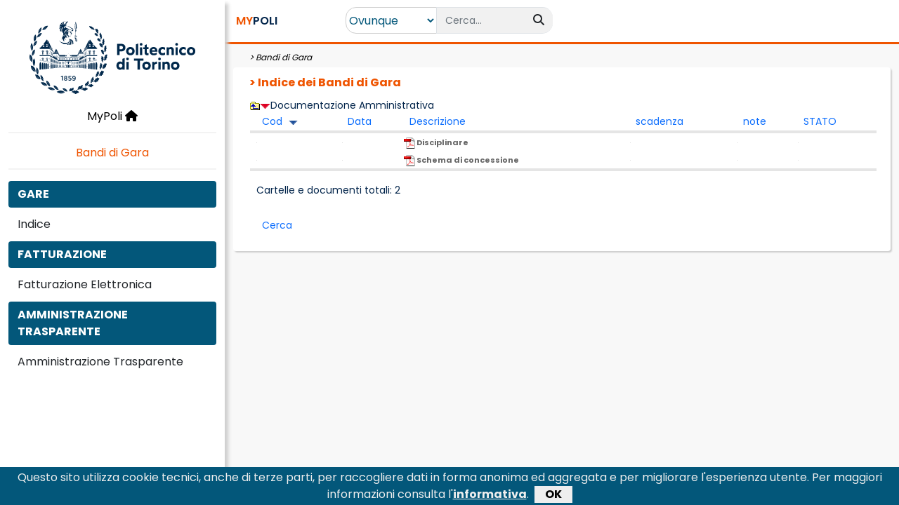

--- FILE ---
content_type: text/html
request_url: https://www.swas.polito.it/services/gare/Default.asp?id_documento_padre=114142&ordina=Cod
body_size: 7654
content:
<!DOCTYPE html>
<html xmlns="http://www.w3.org/1999/xhtml" lang="it-IT">
<head>
	
	<!--[#HEADER_START#]-->
        <!-- Required meta tags 
        <meta charset="utf-8">-->
		<meta charset="iso-8859-1">
        <meta name="author" content="Politecnico di Torino">
        <meta name="copyright" content="Politecnico di Torino">
        <meta name="apple-mobile-web-app-title" content="Titolo">
        <meta name="viewport" content="width=device-width, initial-scale=1">
        <meta http-equiv="X-UA-Compatible" content="IE=edge">
        <!--Js GOOGLE Analytics e PINGDOM-->
        <script type="text/javascript" src="/_library/google.js"></script>
        <!--CSS Bootstrap-->
        <link href="https://cdn.jsdelivr.net/npm/bootstrap@5.0.1/dist/css/bootstrap.min.css" rel="stylesheet" integrity="sha384-+0n0xVW2eSR5OomGNYDnhzAbDsOXxcvSN1TPprVMTNDbiYZCxYbOOl7+AMvyTG2x" crossorigin="anonymous">
        <!--Font Awesome-->
        <script src="https://kit.fontawesome.com/6770daa39f.js" crossorigin="anonymous"></script>
        <!--CSS Nostro-->
        <link href="/_site/SwasTemplate2022/Css/Master.css?update=16122021" rel="stylesheet" />
        <link href="/_site/SwasTemplate2022/Css/Style.css?update=16122021" rel="stylesheet" />
         <!--JQuery-->
        <script src="https://code.jquery.com/jquery-3.6.0.js" integrity="sha256-H+K7U5CnXl1h5ywQfKtSj8PCmoN9aaq30gDh27Xc0jk=" crossorigin="anonymous"></script>
        <!--Js Autocomplete barra di ricerca-->
        <script src="/_site/SwasTemplate2022/Js/AutoComplete.js?update=16062022"></script>
		
		<!--Js CookieBar-->
		<script src="/_site/SwasTemplate2022/Js/CookieBar.js?update=09062022"></script>
		<!--CSS Cookiebar-->
		<link href="/_site/SwasTemplate2022/Css/jquery.cookiebar.css?update=09062022" rel="stylesheet" />		
		
        <title>Indice dei Bandi di Gara</title>
        <!--[#HEADER_END#]-->
	
	<!--Font Poppins-->
	<link href="https://fonts.googleapis.com/css2?family=Poppins:wght@400;500;600;700;800;900&display=swap" rel="stylesheet">
	
    <link href="/_site/bootstrap/css/generico.css?update=30102017v1" rel="stylesheet" type="text/css">
    <link href="/_site/bootstrap/css/interna2022.css?update=30102017v2" rel="stylesheet"  type="text/css">
    <link href="/_site/bootstrap/css/colori.css?update=30102017v1" rel="stylesheet" type="text/css">
    
    <link href="/images/_site/Show_TableDef.css" type="text/css" rel="stylesheet">
    
	<!--se nelle pagine interne ci sono dei custom js o css-->
	
    	
	

<script type="text/javascript">

/* -------------------------------- */	
function getDataReturnTextNativo(url, callback)
{ 
	
  var XMLHttpRequestObject = false; 

  if (window.XMLHttpRequest) {
    XMLHttpRequestObject = new XMLHttpRequest();
  } else if (window.ActiveXObject) {
    XMLHttpRequestObject = new 
     ActiveXObject("Microsoft.XMLHTTP");
  }

  if(XMLHttpRequestObject) {
    XMLHttpRequestObject.open("GET", url); 
    XMLHttpRequestObject.onreadystatechange = function() 
    {       
	  if (XMLHttpRequestObject.readyState == 4 && 
		XMLHttpRequestObject.status == 200 ) { 
	   /* alert('ok'+XMLHttpRequestObject.responseText);*/
		  callback(XMLHttpRequestObject.responseText); 
		  delete XMLHttpRequestObject;
		  XMLHttpRequestObject = null;
	  } 	  
    } 
    XMLHttpRequestObject.send(null); 
  }
}




    function popup(url) {
        floating = window.open(url, 'passaggio', 'toolbar=no,location=no,alwaysRaised=yes,z-lock=yes,resizable=no,status=yes,menubar=no,scrollbars=yes,width=359,height=346,screenX=435,screenY=0,left=435,top=0');
        floating.focus();
    }

    function popup_param(url, width, height) {
        floating = window.open(url, 'passaggio', 'toolbar=no,location=no,alwaysRaised=yes,z-lock=yes,resizable=no,status=yes,menubar=no,scrollbars=yes,width=' + width + ',height=' + height + ',screenX=435,screenY=350,left=435,top=0');
        floating.focus();
    }

    function popupwindow(url) {
        floating = window.open(url, 'nuovapopup', '');
        floating.focus();
    }
</script>    
	
	
	
	
		
		
	
</head>
    
    		



<body>
	
	

	
	<!--[#BODY1_START#]-->
	<div class="offcanvas offcanvas-start" tabindex="-1" id="offcanvas_Menu">
		<div class="offcanvas-header">
			<a href="https://www.polito.it/" title="Home Polito">
				<!-- <img id="img_logopoli" src="" style="width:180px" alt="Home Polito" />-->
			</a>
			
			<button type="button" class="btn-close text-reset" data-bs-dismiss="offcanvas" aria-label="Close"></button>
		</div>
		<div class="offcanvas-body">

			<div class="text-center">
				<!--<a class="LinkMenu" href="/intra/dotnet/MyPoli/Default.aspx">-->
				<a class="LinkMenu" href="https://mypoli.polito.it/MyPoli/Default.aspx">				
					MyPoli
					<i class="fas fa-home"></i>
				</a>
			</div>

			<hr class="Separator" />

			<div class="text-center">
				<a class="LinkHomeApplicazione" href="Bandi di Gara">
					Bandi di Gara						
				</a>
			</div>

			<div class="Contesto">
				
			</div>

			<hr class="Separator" />

			<!--[#BODY1_END#]-->
			<ul class="nav"><li class="nav-item col-12"><span class="btn w-100 MenuItem MenuItemActive" aria-current="page" ><div class="row"><div class="col-12"><span>GARE</span></div></div></span></li><li class="nav-item col-12"><a class="btn w-100 MenuItem" aria-current="page" href="/services/gare/Default.asp?id_documento_padre=11424""><div class="row"><div class="col-12"><span>Indice</span></div></div></a></li><li class="nav-item col-12"><span class="btn w-100 MenuItem MenuItemActive" aria-current="page" ><div class="row"><div class="col-12"><span>FATTURAZIONE</span></div></div></span></li><li class="nav-item col-12"><a class="btn w-100 MenuItem" aria-current="page" href="/services/gare/Default.asp?id_documento_padre=113648""><div class="row"><div class="col-12"><span>Fatturazione Elettronica</span></div></div></a></li><li class="nav-item col-12"><span class="btn w-100 MenuItem MenuItemActive" aria-current="page" ><div class="row"><div class="col-12"><span>AMMINISTRAZIONE TRASPARENTE</span></div></div></span></li><li class="nav-item col-12"><a class="btn w-100 MenuItem" aria-current="page" href="http://www.polito.it/amministrazione/trasparenza/""><div class="row"><div class="col-12"><span>Amministrazione Trasparente</span></div></div></a></li></ul>
			<!--[#BODY2_START#]-->

		</div>
	</div>
	
	
	
	<div class="container-fluid FullHeight">
		<div class="row FullHeight">
			<div id="Menu" class="d-none d-xl-block col-xxl-2 col-xl-3 Menu">
				<div class="text-center">
					<div id="Logo">
						<a href="https://www.polito.it/" title="Home Polito">
							<img id="img_logopoli2" src="" class="img-fluid" width="80%" alt="Home Polito" />
						</a>
					</div>

					<!--<a class="LinkMenu" href="https://mypoli.polito.it/MyPoli/Default.aspx">-->
					<a class="LinkMenu" href="https://mypoli.polito.it/MyPoli/Default.aspx">
						MyPoli
						<i class="fas fa-home"></i>
					</a>
				</div>

				<hr class="Separator" />
	
     			<div class="text-center">
					<a class="LinkHomeApplicazione" href="/services/gare/default.asp">
						Bandi di Gara
					</a>
				</div>

                <div class="Contesto">					
					
				</div>
                
                <hr class="Separator" />
                
                <!--[#BODY2_END#]-->
				<ul class="nav"><li class="nav-item col-12"><span class="btn w-100 MenuItem MenuItemActive" aria-current="page" ><div class="row"><div class="col-12"><span>GARE</span></div></div></span></li><li class="nav-item col-12"><a class="btn w-100 MenuItem" aria-current="page" href="/services/gare/Default.asp?id_documento_padre=11424""><div class="row"><div class="col-12"><span>Indice</span></div></div></a></li><li class="nav-item col-12"><span class="btn w-100 MenuItem MenuItemActive" aria-current="page" ><div class="row"><div class="col-12"><span>FATTURAZIONE</span></div></div></span></li><li class="nav-item col-12"><a class="btn w-100 MenuItem" aria-current="page" href="/services/gare/Default.asp?id_documento_padre=113648""><div class="row"><div class="col-12"><span>Fatturazione Elettronica</span></div></div></a></li><li class="nav-item col-12"><span class="btn w-100 MenuItem MenuItemActive" aria-current="page" ><div class="row"><div class="col-12"><span>AMMINISTRAZIONE TRASPARENTE</span></div></div></span></li><li class="nav-item col-12"><a class="btn w-100 MenuItem" aria-current="page" href="http://www.polito.it/amministrazione/trasparenza/""><div class="row"><div class="col-12"><span>Amministrazione Trasparente</span></div></div></a></li></ul>
				<!--[#BODY3_START#]-->
               
			</div>
                
			<div id="Main" class="col-xxl-10 col-xl-9  container-fluid Main">
				
				<div id="Header" class="row">
					<div id="HeaderLeft" class="col-6 col-md-3 col-lg-2">

						<button type="button" id="ButtomHamburger" class="btn  d-xl-none" data-bs-toggle="offcanvas" data-bs-target="#offcanvas_Menu" aria-controls="offcanvas_Menu">
							<i class="fas fa-bars"></i>
						</button>

						<h5 id="MyPoliTitle" class="d-inline ms-1 ms-xxl-3">
							<!--<a href="https://mypoli.polito.it/MyPoli/Default.aspx">-->
							<a href="https://mypoli.polito.it/MyPoli/Default.aspx">							
								<span class="ColorOrange">MY</span>POLI
							</a>
						</h5>
					</div>

					<!--VISIBILE SOLO NEL VIEWPORT XS-->
					<div class="col-6 text-end d-sm-none">

					<!--[#BODY3_END#]-->
					<!--pannello (Office 365) vista small -->
						
						
					<!--[#BODY4_START#]-->

					</div>

                    <div class="col-xl-4 col-md-12 text-center">

                        <div id="SearchGroup" class="input-group">
                            <select id="ddl_AmbitoRicercaMyPoli" class="d-inline SearchSelect" onchange="return ChangeAmbitoMyPoliSearch()">
                                <option value="OVUNQUE">Ovunque</option>
								
                                <option value="RUBRICA">Rubrica</option>
                            </select>
                            <input id="txt_BarraRicercaMyPoli" type="text" class="form-control border-end-0 border SearchBox" placeholder="Cerca..."/>
                            <span class="input-group-append">
                                <button id="btn_RicercaMyPoli" type="button" class="btn SearchIcon" title="Effettua la ricerca" disabled="disabled" onclick="return MyPoliSearch()">
                                    <i class="fa fa-search"></i>
                                </button>
                            </span>
                        </div>

                    </div>
                    <div class="col-xl-6 text-center text-xl-end d-none d-sm-block">

                    <!--[#BODY4_END#]-->
                    <!-- pannello  (Office 365) vista full -->
						
						
                    <!--[#BODY5_START#]-->

                	</div>

                <!--POPUP DELLE NOTIFICHE-->
					<div class="modal fade" id="modal_NotificheAttivita" tabindex="-1" role="dialog" aria-labelledby="title_ElencoNotificheAttivita" aria-hidden="true">
						<div class="modal-dialog">
							<div class="modal-content">
								<div class="modal-header">
									<h5 class="modal-title" id="title_ElencoNotificheAttivita">Elenco notifiche</h5>
									<button type="button" class="btn-close" data-bs-dismiss="modal" aria-label="Chiudi"></button>
								</div>
								<div class="modal-body">
									<!--[#BODY5_END#]-->
									<div class="list-group list-group-flush">
										<div id="elencoNotifiche"></div>
									</div>
									<!--[#BODY6_START#]-->
								</div>
								<div class="modal-footer">
									<button type="button" class="btn ButtonActive col-12 Margin0" data-bs-dismiss="modal">Chiudi</button>
								</div>
							</div>
						</div>
					</div>

				</div>
				
				
				<div id="Content" class="col-12">
					<div id="Breadcrumb">
						<!--[#BODY6_END#]-->
						
						
							
						<!-- TITOLO SOTTO SEZIONE/APPLICAZIONE -->	
						
							&nbsp;&gt;&nbsp;<a href="/services/gare/default.asp">Bandi di Gara</a>
						 

						<!-- TITOLO PAGINA -->
						
						<!--[#BODY7_START#]-->
					</div>
					
					<div class="BoxWithPadding">
						<div class="col-12">
							<span class="Title Padding0">
								<!--[#BODY7_END#]-->
															
										&nbsp;&gt;&nbsp;Indice dei Bandi di Gara
								<!--[#BODY8_START#]-->
							</span>
						</div>

						<!--[#BODY8_END#]-->
						
						<!--[#BODY9_START#]-->
						
						
					

					
                   
                  <table width="100%"  border="0"  cellpadding="0" cellspacing="0" bgcolor=""  ><tr valign="middle" ><td width="1"></td><td></td><td></td></tr><tr valign="top" ><td  valign="top" height="30" ><br />&nbsp;</td><td bgcolor="#FFFFFF"></td><td bgcolor="#FFFFFF" valign="top" width="100%" ><a href="/services/gare/Default.asp?id_documento_padre=114138"><img src="/images/browse/folder-up.gif" border="0" alt="UP" /></a><a href="/services/gare/Default.asp?id_documento_padre=114142"><img src="/images/browse/downred.gif" border="0" alt="Ordina per.." /></a><font class="polit3swas" >Documentazione Amministrativa</font><table width="100%" border="0" cellpadding="2" cellspacing="0" bgcolor="" ><tr ><td  height="20" ></td><td class="headbrowse" align="left"  valign="bottom" height="20" >&nbsp; <a href="/services/gare/Default.asp?id_documento_padre=114142&amp;ordina=Cod" >Cod</a>&nbsp;&nbsp;<img src="/images/browse/down_arrow.gif" border="0" alt="Ordinato per COD" /></td><td class="headbrowse" align="left"  valign="bottom" height="20" >&nbsp; <a href="/services/gare/Default.asp?id_documento_padre=114142&amp;ordina=Data" >Data</a></td><td class="headbrowse" align="left"  valign="bottom" height="20" >&nbsp; <a href="/services/gare/Default.asp?id_documento_padre=114142&amp;ordina=Descrizione" >Descrizione</a></td><td class="headbrowse" align="left"  valign="bottom" height="20" >&nbsp; <a href="/services/gare/Default.asp?id_documento_padre=114142&amp;ordina=scadenza" >scadenza</a></td><td class="headbrowse" align="left"  valign="bottom" height="20" >&nbsp; <a href="/services/gare/Default.asp?id_documento_padre=114142&amp;ordina=note" >note</a></td><td class="headbrowse" align="left"  valign="bottom" height="20" >&nbsp; <a href="/services/gare/Default.asp?id_documento_padre=114142&amp;ordina=STATO" >STATO</a></td></tr><tr align="center"  bgcolor="#E5E5E5"><td class="browse_separatore" height="1" colspan="7" valign="top"  ></td></tr><tr class="hrowbrowse"  ><td></td><td><img alt="" width="1" src="/images/browse/LINEA2.GIF" /></td><td><img alt="" width="1" src="/images/browse/LINEA2.GIF" /></td><td><a  target="_blank" class="politable" href="/dotnet/WMHandler/download_doc.ashx?id=114148"><IMG SRC=/images/browse/icone/pdf.png                                                                           BORDER=0>&nbsp;Disciplinare</a></td><td><img alt="" width="1" src="/images/browse/LINEA2.GIF" /></td><td><img alt="" width="1" src="/images/browse/LINEA2.GIF" /></td><td><img alt="" width="1" src="/images/browse/LINEA2.GIF" />&nbsp;</td></tr><tr class="rowbrowse" ><td></td><td><img alt="" width="1" src="/images/browse/LINEA2.GIF" /></td><td><img alt="" width="1" src="/images/browse/LINEA2.GIF" /></td><td><a  target="_blank" class="politable" href="/dotnet/WMHandler/download_doc.ashx?id=114149"><IMG SRC=/images/browse/icone/pdf.png                                                                           BORDER=0>&nbsp;Schema di concessione</a></td><td><img alt="" width="1" src="/images/browse/LINEA2.GIF" /></td><td><img alt="" width="1" src="/images/browse/LINEA2.GIF" /></td><td><img alt="" width="1" src="/images/browse/LINEA2.GIF" />&nbsp;</td></tr><tr align="center" bgcolor="#E5E5E5"><td  class="browse_separatore" height="1" colspan="7" valign="top" ></td></tr><tr align="center" ><td></td><td class="footerbrowse" colspan="6" align="left"  style="line-height:50px;">Cartelle e documenti totali: 2<br />&nbsp;&nbsp;<a class="browse_btn" href="/services/gare/Default.asp?ID=114142&amp;ACTION=1&amp;RITORNO=%2Fservices%2Fgare%2FDefault%2Easp%3Fid%5Fdocumento%5Fpadre%3D114142%26amp%3Bordina%3DCod" >Cerca</a></td></tr></table></td></tr></table>


					</div>
				</div>
			</div>     
		</div>
	</div>




 <!--JS Bootstrap-->
        <script src="https://cdn.jsdelivr.net/npm/bootstrap@5.0.1/dist/js/bootstrap.bundle.min.js" integrity="sha384-gtEjrD/SeCtmISkJkNUaaKMoLD0//ElJ19smozuHV6z3Iehds+3Ulb9Bn9Plx0x4" crossorigin="anonymous"></script>

        
		<script language="javascript">
				$(document).ready(function() {
					if(window.location.hostname=='mypoli.polito.it' || window.location.hostname=='www.swas.polito.it') 
					{
						$("#img_logopoli").attr("src","/_site/SwasTemplate2022/Image/LogoPoli.svg");
						$("#img_logopoli2").attr("src","/_site/SwasTemplate2022/Image/LogoPoli.svg");	
					}
					else
						{
							$("#img_logopoli").attr("src","/_site/SwasTemplate2022/Image/LogoPoli_Test.svg");
							$("#img_logopoli2").attr("src","/_site/SwasTemplate2022/Image/LogoPoli_Test.svg");
						}
					
			//		
				});
		</script>
		<script language="javascript">
            //Funzione al caricamento della pagina
            $(document).ready(function () {
                //Inizializzo la barra di ricerca
				ImpostaMyPoliSearch();
                //Imposto il timer per l'aggiornamento periodico delle info utente
			//var numMinutiTimer =  (#NumMinutiAggiornamentoInfoUtente# *60*1000) + 60000;
				var numMinutiTimer = 60000;
				
				
            });

            //Funzione per aggionare le info dell'utente'
            function AggiornaInfoUtente() {
                var windowWidth = window.matchMedia("(max-width: 576px)"); //Breakpoint X-Small Boostrap
                if (windowWidth.matches) //Sono nella visualizzazione XS...aggiorno le info utente Small
					{						
						$('#btn_AggiornaInfoUtenteSmall').trigger('click'); 	
					}
                    
                else //Non sono nella visualizzazione XS...aggiorno le info utente
					{	
						var matricola = '';
						var NomeUtente = "";
						
						
						//if(!sessionStorage.hasOwnProperty("displayName"))
							//{
								$.ajax({
									type: "GET",
									url: "https://www.swas.polito.it/dotnet/wsOffice365/api/GetGwUser/" + matricola + "/MyPoli",
									contentType: "application/x-www-form-urlencoded"
								}).done(function(data) {							
									sessionStorage.setItem("displayName", data.displayName);     						
										//alert(sessionStorage.getItem("displayName"));
									$('#lbl_NomeUtenteSmall').text(data.displayName);
									$('#lbl_NomeUtente').text(data.displayName);									
								}).fail(function() {	
									sessionStorage.setItem("displayName", "NomeUtente"); 
									$('#lbl_NomeUtenteSmall').text("NomeUtente");
									$('#lbl_NomeUtente').text(NomeUtente);
								});								
							//}
						//else{
							//$('#lbl_NomeUtenteSmall').text(sessionStorage.getItem("displayName"));							
							//alert("giÃ  valorizzato");
						//}
												
						
						//if(!sessionStorage.hasOwnProperty("fotoUtente"))
							//{									
								$.ajax({
									type: "GET",
									url: "https://www.swas.polito.it/dotnet/wsOffice365/api/GetBase64Photo/" + matricola + "/MyPoli",
									contentType: "application/x-www-form-urlencoded"
								}).done(function(data) {	
									sessionStorage.setItem("fotoUtente", data); 
									$('#img_FotoUtenteSmall').attr('src', 'data:image/png;base64,' + data);
									$('#img_FotoUtente').attr('src', 'data:image/png;base64,' + data);
									
								}).fail(function() {	
									sessionStorage.setItem("fotoUtente", matricola+'.jpg'); 
									$('#img_FotoUtenteSmall').attr('src', '/badgeimg/' + sessionStorage.getItem("fotoUtente"));
									$('#img_FotoUtente').attr('src', '/badgeimg/' + sessionStorage.getItem("fotoUtente"));
								});
							//}
						//else{											
						//	$('#img_FotoUtenteSmall').attr('src', 'data:image/png;base64,' + sessionStorage.getItem("fotoUtente"));							
						//	$('#img_FotoUtente').attr('src', 'data:image/png;base64,' + sessionStorage.getItem("fotoUtente"));							
						//}
						
						$.ajax({
							type: "GET",
							url: "https://www.swas.polito.it/dotnet/wsOffice365/api/GetO365InboxInfo/" + matricola + "/MyPoli",
							contentType: "application/x-www-form-urlencoded"
						}).done(function(data) {
							debugger;
							$('#lbl_TotaleMailNonLetteSmall').text(data.UnreadItemCount);
							$('#lbl_TotaleMailNonLette').text(data.UnreadItemCount);							
						}).fail(function() {							
							$('#lbl_TotaleMailNonLetteSmall').text('0');							
							$('#lbl_TotaleMailNonLette').text('0');							
						});
						
						
						$.ajax({
							type: "GET",
							url: "https://www.swas.polito.it/_site/notifiche.asp?matr=" + matricola,
							contentType: "application/x-www-form-urlencoded"
						}).done(function(data) {
							debugger;							
							var myArray = data.split("|||");
							$('#elencoNotifiche').html(myArray[1]);
							$('#lbl_TotaleAttivitaSmall').html(myArray[0]);
							$('#lbl_TotaleAttivita').html(myArray[0]);							
						}).fail(function() {							
							$('#elencoNotifiche').text('');
							$('#lbl_TotaleAttivitaSmall').html('0');
							$('#lbl_TotaleAttivita').html('0');
						});
						
					}
					
            }

            //Funzione per inizializzare la barra di ricerca
            function ImpostaMyPoliSearch() {
                //Imposto 'Applicazioni' come ambito di ricerca
                $("#ddl_AmbitoRicercaMyPoli").val("APPLICAZIONI").change();
                //Svuoto la barra di ricerca
                $('#txt_BarraRicercaMyPoli').val('');
                //Disabilito il pulsante di ricerca
                $("#btn_RicercaMyPoli").prop("disabled", true);
                //Attivo il suggest sulla barra di ricerca
				
					$("#ddl_AmbitoRicercaMyPoli").val("OVUNQUE").change();
				
            }

            //Funzione per cambiare il comportamento della barra di ricerca in base all'ambito di ricerca selezionato
            function ChangeAmbitoMyPoliSearch() {
                var ambitoRicerca = ddl_AmbitoRicercaMyPoli.value
                if (ambitoRicerca != "APPLICAZIONI")
                {
                    //Rimuovo il suggest sulla barra di ricerca
                    $('#txt_BarraRicercaMyPoli').removeClass("autocomplete-field")
                    //Aggiungo l'evento onkeypress che effettua la ricerca su pagine esterne
                    $('#txt_BarraRicercaMyPoli').attr('onkeypress', 'return ClickButton(event,\'btn_RicercaMyPoli\')');
                    //Abilito il pulsante di ricerca
                    $("#btn_RicercaMyPoli").prop("disabled", false);
                }
                else
                {
                    //Aggiungo il suggest sulla barra di ricerca
                    $('#txt_BarraRicercaMyPoli').addClass("autocomplete-field")
                    //Rimuovo l'evento onkeypress
                    $('#txt_BarraRicercaMyPoli').attr('onkeypress', '');
                    //Disabilito il pulsante di ricerca
                    $("#btn_RicercaMyPoli").prop("disabled", true);
                }

            }

            //Funzione per cliccare un determinato pulsante quando viene premuto il tasto Invio
            function ClickButton(e, buttonid) {
                var evt = e ? e : window.event;
                var bt = document.getElementById(buttonid);
                if (bt) {
                    if (evt.keyCode == 13) {
                        bt.click();
                        return false;
                    }
                }
            }

            //Funzione per effettuare la ricerca
            function MyPoliSearch() {
                var ambitoRicerca = ddl_AmbitoRicercaMyPoli.value;
                var testoRicerca = txt_BarraRicercaMyPoli.value;
                switch (ambitoRicerca) {
                    case 'OVUNQUE':
                        window.location.href = 'https://www.polito.it/search/?lang=it&search_placeholder=argomenti+o+persone&q=' + testoRicerca;
                        break;
                    case 'APPLICAZIONI':
                        window.location.href = '/intra/dotnet/MyPoli/RisultatiRicerca.aspx?testoRicerca=' + testoRicerca;
                        break;
                    case 'RUBRICA':
                        window.location.href = '/rubrica/list.asp?lang=it&freetext=' + testoRicerca;
                        break;
                }
                return false;
            }

        </script>

        <!--[#BODY9_END#]-->


</body>
</html>




--- FILE ---
content_type: text/css
request_url: https://www.swas.polito.it/_site/SwasTemplate2022/Css/Style.css?update=16122021
body_size: 3024
content:
html, body {
    height: 100%;
    margin:0;
}

body {
    font-family: 'Poppins', sans-serif !important;
    font-size: 100%;
    color: #04264c;
}

/*Inizio stile classi comuni*/
.ColorOrange {
    color: #ef5400;
}

.ButtonActive, .ButtonActive:hover {
    background-color: #03577A;
    color: #fff
}

.Title {
    color: #ef5400;
    font-weight: bold;
    display: block;
    margin-bottom: 10px;
    padding: 0 15px;
    font-size:16px;
}

.TitleBlu {
    color: #03577A;
    font-weight: bold;
    display: block;
    margin-bottom: 10px;
    padding: 0 15px;
}

.Subtitle {
    color: #03577A;
    font-weight: bold;
    display: block;
    margin-bottom: 5px;
    font-size: 12px;
    text-align: left;
}

.LinkSubtitle {
    color: #03577A;
    font-weight: bold;
    display: block;
    margin-bottom: 5px;
    font-size: 13px;
    text-align: left;
    text-decoration: none;
}

.LinkSubtitle:hover {
    text-decoration: underline;
    color: #03577A;
}

.BoxWithPadding {
    background-color: #fff;
    border-color: #cecece;
    box-shadow: 2px 2px 2px 0px #cecece;
    border-radius: .25rem;
    height: 100%;
    padding:10px 20px;
}

.Padding0 {
    padding: 0 !important;
}

.PaddingLeftRight10 {
    padding: 0 5px;
}

.PaddingTop5 {
    padding-top: 5px;
}

.PaddingBottom5 {
    padding-bottom: 5px;
}

.PaddingBottom10 {
    padding-bottom: 10px;
}

.Margin0 {
    margin: 0;
}

.MarginLeft5 {
    margin-left: 5px;
}

.MarginBottom7 {
    margin-bottom: 7px;
}

.TextJustify {
    text-align: justify;
}

.PanelIndicazioni
{
    padding:0 15px 100px 15px;
    font-size:14px;
    font-style:italic;
}

.FontItalic
{
    font-style:italic;
}

/*Inizio stile link e ul per gli elenchi delle funzionalità all'interno dell'applicazione*/
.ElencoFunzionalita {
    line-height: 25px;
}

.ElencoFunzionalita ul
{
    line-height:30px;
}

.ElencoFunzionalita a {
	font-weight: bold !important;
	text-decoration: none !important;
	color: #337ab7;
}

.ElencoFunzionalita a:hover {
    text-decoration: underline !important;
}

.ElencoFunzionalita .BadgePoli
{
	margin:0 5px;
}

/*Inizio stile GridView Devexpress*/
.GridPoli .card-header, .GridPoli .card-header .dxeBase {
    color: #337ab7 !important;
    font-weight: bold !important;
    font-size: 15px !important;
}

.GridPoli .card-header .dxpnlControl
{
	font:inherit !important;
}

.GridPoli .dxbs-table th, .GridPoli .dxbs-table th a { /*Colore dei nomi di colonna nelle grid*/
    color: #337ab7;
	text-decoration:none;
}

.GridPoli .dxbs-table th a:hover
{
	text-decoration:underline;
}

.GridPoli .dx-dropdown-menu /*Dropdown dei filtri nelle grid*/ {
    font-size: 14px;
}

.GridPoli .btn-link, .btn-link:hover {
    color: #337ab7;
	opacity:1 !important;
}

.GridPoli .page-item.active .page-link {
    background-color: #337ab7;
}

.GridPoli .dropdown-item.active, .dropdown-item:active {
    background-color: #337ab7;
}

.GridPoli button.active {
    background-color: #e0a800 !important;
}

/*Inizio stile FormLayout Devexpress*/
.FormPoli .card-header{
	color: #337ab7 !important;
    font-weight: bold;
    font-size: 15px;
}

.FormPoli .dxbs-fl-gd
{
	padding:0;
}

.FormPoliDettaglioSmall .dxbs-fl-gd {
    margin-bottom: 0;
}

.FormPoliDettaglioSmall .card {
    margin-bottom: 0;
    border-bottom: none;
    border-bottom-left-radius: 0;
    border-bottom-right-radius: 0;
}

.FormPoliDettaglioSmall .dxbs-form-group, .FormPoliDettaglioEsteso .dxbs-form-group
{
	margin-bottom:0;
}

.FormPoliDettaglioEsteso .accordion-item {
    border-radius: 0 !important;
    border-top: none;
}


.FormPoliDettaglioEsteso .accordion-button {
    background: none;
    font-weight: normal;
    box-shadow: none;
    color: #337ab7;
    padding: 0.75rem 1rem;
}

.FormPoliDettaglioEsteso .accordion-button:hover span {
    text-decoration:underline;
}

/*Inizio stile Tab Devexpress*/
.TabsPoli {
}

.TabsPoli a {
	text-decoration: none !important;
	color: steelblue !important;
}

.TabsPoliActive {
    font-weight: bold !important;
    color: steelblue !important;
}

.TabsPoliActive a, .TabsPoliActive a:hover {
	font-weight: bold;
	text-decoration: none;
}

/*Inizio stile Accordion Devexpress */

.AccordionPoli .accordion-item {
    margin-bottom:15px;
	border:1px solid rgba(0, 0, 0, 0.125) !important;
}

.AccordionPoli .accordion-header .accordion-button {
    background-color: #f8f8f8;
    color: #337ab7 !important;
}

.AccordionPoli .accordion-header .accordion-button:not(.collapsed)
{
	font-weight:bold;
}

.AccordionPoli .accordion-body {
    padding:10px 15px !important;
}

/*Inizio stile Popup Devexpress...lo applico solo ai popup dentro content*/
#Content .modal-header {
    color: #337ab7;
    font-weight: bold;
    padding: 10px !important;
    font-size: 15px;
}

#Content .modal-header .close-btn {
    margin: 0 !important;
	color:#337ab7 !important;
	text-decoration:none !important;
}

#Content .modal-body {
    padding: 15px 10px !important;
}

#Content .modal-body .row {
    padding-top: 5px !important;
}

/*Media query per la risoluzione dello schermo dal viewport medium in avanti*/
@media (min-width: 768px) {

    .modal-dialog { /*Larghezza massima dei popup*/
        max-width: 650px;
    }
}

/*Ridefinisco i colori dei bottoni bootstrap...così non cambiano anche se aggiorniamo Boostrap*/
.btn-primary, .btn-primary:hover, .btn-primary:focus 
{
	background:none;
	background-color:#007bff;
	color: #fff;
    border-color: #007bff;
}

.btn-primary:focus
{
	box-shadow: #007bff 0px 0px 0px 0.1rem;
}

.btn-secondary, .btn-secondary:hover, .btn-secondary:focus {
	background:none;
	background-color: #5a6268;
    color: #fff;
    border-color: #5a6268;
}

.btn-secondary:focus {
    box-shadow: #5a6268 0px 0px 0px 0.1rem;
}

.btn-success, .btn-success:hover, .btn-success:focus {
	background:none;
    background-color: #28a745;
    color: #fff;
    border-color: #28a745;
}

.btn-success:focus {
    box-shadow: #28a745 0px 0px 0px 0.1rem;
}

.btn-danger, .btn-danger:hover, .btn-danger:focus {
	background:none;
	background-color: #dc3545;
    color: #fff;
    border-color: #dc3545;
}

.btn-danger:focus {
    box-shadow: #dc3545 0px 0px 0px 0.1rem;
}

.btn-warning, .btn-warning:hover, .btn-warning:focus {
	background:none;
	background-color: #e0a800;
    color: #fff;
    border-color: #e0a800;
}

.btn-warning:focus {
    box-shadow: #e0a800 0px 0px 0px 0.1rem;
}

.btn-info, .btn-info:hover, .btn-info:focus {
	background:none;
    background-color: #5bc0de;
    color: #fff;
    border-color: #5bc0de;
}

.btn-info:focus
{
	box-shadow: #5bc0de 0px 0px 0px 0.1rem;
}

.btn-light, .btn-light:hover, .btn-light:focus {
	background:none;
	background-color: #e2e6ea;
    color: #212529;
    border-color: #e2e6ea;
}

.btn-light:focus {
    box-shadow: #e2e6ea 0px 0px 0px 0.1rem;
}

.btn-dark, .btn-dark:hover, .btn-dark:focus {
	background:none;
	background-color: #23272b;
    color: #fff;
    border-color: #23272b;
}

.btn-dark:focus {
    box-shadow: #23272b 0px 0px 0px 0.1rem;
}

.btn-link, .btn-link:hover, .btn-link:focus {
	background:none;
	background-color: transparent;
    color: #0056b3;
    border-color: transparent;
}

.btn-link:focus {
    box-shadow: transparent 0px 0px 0px 0.1rem;
}

/*Ridefinisco il font-size dei bottoni e dei controlli form (textbox etc.)*/
.btn-primary,.btn-secondary,.btn-success,.btn-danger,.btn-warning,.btn-info,.btn-light,.btn-dark,.btn-link {
    font-size: 14px;
}

.form-control
{
	font-size:14px;
}

/*Inizio stile icone */
.IconQuestion
{
	color:#5bc0de;
	font-size:3em;
	margin-right:10px;
	display:block;
}

.IconDanger {
	color: #dc3545;
	font-size: 3rem;
	margin-right:10px;
	display:block;
}

.IconSuccess {
	color: #218838;
	font-size: 3rem;
	margin-right:10px;
	display:block;
}

.IconWarning {
	color: #ffc107;
	font-size: 3rem;
	margin-right:10px;
	display:block;
}

.IconInfo {
	color: #5bc0de;
	font-size: 3rem;
	margin-right:10px;
	display:block;
}

.IconLight {
	color: #e2e6ea;
	font-size: 3rem;
	margin-right:10px;
	display:block;
}

.IconQuestionSmall
{
	color:#5bc0de;
	font-size: 1.5 rem;
	margin:0 5px;
}

.IconDangerSmall {
	color: #dc3545;
	font-size: 1.5rem;
	margin:0 5px;
}

.IconSuccessSmall {
	color: #218838;
	font-size: 1.5rem;
	margin:0 5px;
}

.IconWarningSmall {
	color: #ffc107;
	font-size: 1.5rem;
	margin:0 5px;
}

.IconInfoSmall {
	color: #5bc0de;
	font-size: 1.5rem;
	margin:0 5px;
}

.IconLightSmall {
	color: #e2e6ea;
	font-size: 1.5rem;
	margin:0 5px;
}

/*Inizio stile badge*/ 
.BadgePoli
{
	border-radius: 10px;
	padding: 3px 5px;
	background-color: #ef5400;
	color:#fff;
	font-weight:700;
	font-size:1em;
}

/*Inizio stile per i wizard (in qualsiasi formato grafico)*/
.WizardStepActive {
    background-color: #007bff !important;
    color: #fff !important;
}

.WizardStepDone {
    background-color: #28a745 !important;
    color: #fff !important;
}

.WizardStepToDo {
    background-color: #e2e6ea !important;
    color: #000 !important;
}

/*Classi per lo usercontrol di Rating*/
.ContainerRatingStelle {
	display: grid;
	width: 100%;
	align-items: center;
	justify-content: center;
	margin-bottom: 10px;
	unicode-bidi: bidi-override;
	direction: rtl;
}

.ContainerRatingStelle .Stella {
	cursor: pointer;
}

.ContainerRatingStelle .Stella:hover span,.ContainerRatingStelle .Stella:hover ~ .Stella span {
	color: orange;
	opacity:0.3;
}

.StellaChecked {
	color: orange;
}



--- FILE ---
content_type: text/css
request_url: https://www.swas.polito.it/_site/bootstrap/css/colori.css?update=30102017v1
body_size: 704
content:
/*da generico.css*/

#tool .navbar { 
	color:#003576;
}

#tool .navbar ul li a, #tool .navbar ul li ul li a { 
	color:#003576;
}

#tool .navbar ul li ul li a:hover { 
	color:#003576;
	
}

/*.btn {
  background-color: #003576;
  background-image: -moz-linear-gradient(top, #003576, #003576);
  background-image: -webkit-gradient(linear, 0 0, 0 100%, from(#003576), to(#003576));
  background-image: -webkit-linear-gradient(top, #003576, #003576);
  background-image: -o-linear-gradient(top, #003576, #003576);
  background-image: linear-gradient(to bottom, #003576, #003576);
  background-repeat: repeat-x;
  border: 1px solid #003576;
}
.btn:hover,
.btn:active,
.btn.active,
.btn.disabled,
.btn[disabled] {
  color: #333333;
  background-color: #003576;
  *background-color: #003576;
}*/

#bandaTestata{
	background-color:#003576;
}

#header{
	background-color:#003576;
}
#banda_colorata.neutro,
#banda_colorata.neutro > div#banda,
#banda_colorata.neutro > div.container > div.row > nav.navbar-collapse {
    background-color: #2d8900;
}

#footerDivider{
	background-color:#003576;
}

#footerDivider div div, #footerDivider div{
	background-color:#003576;
}

/********da interna.css********/

#MenuColSX li a, #MenuColSX li a:link, #MenuColSX li a:visited
{	
	color: #003576;
}

#MenuColSX li a:hover
{
	background-color: #003576;
	color:#fff;
}

#MenuColSX li a:active
{
	background-color: #003576;
	color:#fff;
}

#MenuColSX li a.active 
{
	background-color: #003576;
	color:#fff;
}


#MenuColSX li ul li a, #MenuColSX li ul li a:link, #MenuColSX li ul li a:visited
{	
	color: #003576;
}

#MenuColSX li ul li a:hover
{
	background-color: #003576;
	color:#fff;
}

#MenuColSX li ul li a:active
{
	background-color: #003576;
	color:#fff;
}

#MenuColSX li ul li a.active
{
	background-color: #003576;
	color:#fff;
}

/*#menutop {
	background-color: #486293; 
}*/


ul#MenuTop li a, ul#MenuTop li a:link, ul#MenuTop li a:visited {
	background-color: #486293;
	}

ul#MenuTop li a:hover {
	color: #486293;
	background-color: #fff;
	}

ul#MenuTop li a.active, ul#MenuTop li a.active:link, ul#MenuTop li a.active:visited, ul#MenuTop li a.active:hover {
	background-color: #fff;
	color: #486293;
	}


--- FILE ---
content_type: text/css
request_url: https://www.swas.polito.it/images/_site/Show_TableDef.css
body_size: 2167
content:
/*-- ****************************** CLASSE clsShowTable ******************************* --*/
#clsShowTable a { color: #4169e1; text-decoration:none; }
#clsShowTable a:visited { color: #2F4F4F; }
#clsShowTable a:hover { color: #819eff; }

/*-- tabella --*/
#clsShowTable table {
	font:  8pt/10pt Arial, Tahoma, sans-serif; 
	color:#000 ;
	border-spacing: 0px;
	empty-cells: show;
	border-collapse: collapse;

	
/*--
	border-top: #dcdcdc 1px solid; border-left: #dcdcdc 1px solid; border-bottom: #778899 1px solid; border-right:  #778899 1px solid; 
--*/
}
/*-- thead --*/
#clsShowTable thead {
	display: table-header-group;
}

/*-- td --*/
#clsShowTable td {
	border: solid #c0c0c0 1px;
}

/*-- tr --*/
#clsShowTable tr {
	/* border: solid #c0c0c0 1px; */
}

/*-- th (intestazione colonne)--*/
#clsShowTable thead th {
	border: solid #2f4f4f 1px; 
 	background-color: #d9f8be;
	color: #000080 ; 
	font-family: Arial, Tahoma, sans-serif;
	font-weight: bold; 
 	text-align: center;
	text-transform: capitalize;
	border-top: #dcdcdc 1px solid; border-left: #dcdcdc 1px solid; border-bottom: #778899 1px solid; border-right:  #778899 1px solid;
}

/*-- tbody --*/
#clsShowTable tbody {
 	background-color: #ffffff ;
}
/*--- tfoot ---*/
#clsShowTable tfoot {
	display: table-footer-group;
 	background-color: #f5fffa ;
	border: solid #c0c0c0 2px;
}

/*-- (lettura facilitata) colore fondo della riga TRUE --*/
#clsShowTable td.TD_TRUE {      
	border-top: #c0c0c0 1px solid; 
	border-left: #c0c0c0 1px solid; 
	border-bottom: #c0c0c0 0px solid; 
	border-right:  #c0c0c0 1px solid;
 	background-color: #ffffff ;
	padding: 2px;
	border-spacing: 0px;
	
}

/*-- (lettura facilitata) colore fondo della riga FALSE --*/
#clsShowTable td.TD_FALSE {  
	border-top: #c0c0c0 1px solid; 
	border-left: #c0c0c0 1px solid; 
	border-bottom: #c0c0c0 0px solid; 
	border-right: #c0c0c0 1px solid;
 	background-color: #f0f0f0 ;
	padding: 2px;
	border-spacing: 0px;
}

	/*-- Celle senza bordi per raggruppamento
			/*-- (lettura facilitata) colore fondo della riga TRUE --*/
	#clsShowTable td.GRP_TD_TRUE {      
		border-top: #c0c0c0 0px solid; 
		border-left: #c0c0c0 1px solid; 
		border-bottom: #c0c0c0 0px solid; 
		border-right:  #c0c0c0 1px solid;
 		background-color: #ffffff ;	
		padding: 2px;
		border-spacing: 0px;
		
	}
			
			/*-- (lettura facilitata) colore fondo della riga FALSE --*/
	#clsShowTable td.GRP_TD_FALSE {  
		border-top: #c0c0c0 0px solid; 
		border-left: #c0c0c0 1px solid; 
		border-bottom: #c0c0c0 0px solid; 
		border-right: #c0c0c0 1px solid;
 		background-color: #f0f0f0 ;
		padding: 2px;
		border-spacing: 0px;
		
	}
			
	/*--------------------------------------------




/*-- TD riga distanziale dei totali tra corpo e piede della tabella --*/
#clsShowTable td.TD_RIGA {  
 	background-color: #6495ed ;
 	border: solid #6495ed 1px;
}

/*-- TD dei totali pagina --*/
#clsShowTable td.TD_TOTPAG  { 
 	background-color: #f0ffff ;
 	color: #000080 ;
	border: solid #c0c0c0 1px;
	text-align: right;
}

/*-- TD dei totali generali/riporti --*/
#clsShowTable td.TD_TOTGEN {    
 	background-color: #f0f8ff ;
 	color: #000080 ;
	border: solid #c0c0c0 1px;
	text-align: right;
}

/*-- TD dei subtotali  --*/
#clsShowTable td.TD_SUBTOT {    
 	background-color: #E6E6FA ;
 	color: #008000 ;
	border: solid #c0c0c0 1px;
	text-align: right;
}
/*-- TD dei subtotali in testa  --*/
#clsShowTable td.TD_SUBTOT_TESTA {    
 	background-color: #E6E6FA ;
 	color: #008000 ;
		border-top: #c0c0c0 0px solid; 
		border-left: #c0c0c0 1px solid; 
		border-bottom: #c0c0c0 0px solid; 
		border-right: #c0c0c0 1px solid;
	text-align: right;
}


/*-- TD piede tabella con navigazione pagine --*/
#clsShowTable td.TD_FOOT {    
 	background-color: #f0fff0 ;
 	color: #000080 ;
	border: solid #c0c0c0 1px;
	text-align: center;
	border-top: #778899 1px solid; border-left: #778899 1px solid; border-bottom: #c0c0c0 1px solid; border-right:  #c0c0c0 1px solid;
}

/*-- messaggio "Non ci sono dati da visualizzare" --*/
#clsShowTable h3 {    
	font:  12pt/16pt Arial, Tahoma, sans-serif; 
 	display: block ; 
 	color: #800000;
 	background-color: #7fffd4 ;
}

/*-- combobox contenente il n. di pagina --*/
#clsShowTable select {    
	color: #000080; 
	font-weight: bold;
	background:#f0fff0;
}

/*-- ****************************** FINE CLASSE clsShowTable ************************** --*/

/*-- ******************************** CLASSE clsShowTableBlu ********************************* --*/
/*-- tabella --*/
#clsShowTableBlu table {
	background:#F0F8FF  ;
	color:#2F4F4F ;
	border-right: #778899 1px solid; border-bottom: #778899 1px solid; border-left: #DCDCDC 1px solid; border-top:  #DCDCDC 1px solid;
	border-spacing: 0px;
	empty-cells: show;
	border-collapse: collapse;
}
/*-- thead --*/
#clsShowTableBlu thead {
	display: table-header-group;
	background: transparent ;
}

/*-- td --*/
#clsShowTableBlu td {
	border: solid #c0c0c0 1px;
 	background-color: #ffffff ;
}
/*-- tr --*/
#clsShowTableBlu tr {
	border: solid #c0c0c0 1px; 

}

/*-- th (intestazione colonne)--*/
#clsShowTableBlu thead th {
 	background-color: #B0C4DE ;
	color: #000080 ; 
	text-align: center;
	border-top: #ADD8E6 1px solid; border-left: #ADD8E6 1px solid; border-bottom: #2F4F4F 1px solid; border-right:  #2F4F4F 1px solid;
	text-transform: capitalize;
}

/*-- tbody --*/
#clsShowTableBlu tbody {
 	background-color: #ffffff ;
	background: transparent ;
}
/*--- tfoot ---*/
#clsShowTableBlu tfoot {
	display: table-footer-group;
 	background-color: #f5fffa ;
	border: solid #c0c0c0 2px;
	background: transparent ;
}

/*-- (lettura facilitata) colore fondo della riga TRUE --*/
#clsShowTableBlu td.TD_TRUE {      
	border-top: #c0c0c0 1px solid; 
	border-left: #c0c0c0 1px solid; 
	border-bottom: #c0c0c0 0px solid; 
	border-right:  #c0c0c0 1px solid;
 	background-color: #ffffff ;
	padding: 2px;
	border-spacing: 0px;
	
}

/*-- (lettura facilitata) colore fondo della riga FALSE --*/
#clsShowTableBlu td.TD_FALSE {  
	border-top: #c0c0c0 1px solid; 
	border-left: #c0c0c0 1px solid; 
	border-bottom: #c0c0c0 0px solid; 
	border-right: #c0c0c0 1px solid;
 	background-color: #f0f0f0 ;
	padding: 2px;
	border-spacing: 0px;
}

	/*-- Celle senza bordi per raggruppamento
			/*-- (lettura facilitata) colore fondo della riga TRUE --*/
	#clsShowTableBlu td.GRP_TD_TRUE {      
		border-top: #c0c0c0 0px solid; 
		border-left: #c0c0c0 1px solid; 
		border-bottom: #c0c0c0 0px solid; 
		border-right:  #c0c0c0 1px solid;
 		background-color: #ffffff ;	
		padding: 2px;
		border-spacing: 0px;
		
	}
			
			/*-- (lettura facilitata) colore fondo della riga FALSE --*/
	#clsShowTableBlu td.GRP_TD_FALSE {  
		border-top: #c0c0c0 0px solid; 
		border-left: #c0c0c0 1px solid; 
		border-bottom: #c0c0c0 0px solid; 
		border-right: #c0c0c0 1px solid;
 		background-color: #f0f0f0 ;
		padding: 2px;
		border-spacing: 0px;
		
	}
			
	/*--------------------------------------------
/*-- TD dei subtotali  --*/
#clsShowTableBlu td.TD_SUBTOT {    
 	background-color: #E6E6FA ;
 	color: #008000 ;
	border: solid #c0c0c0 1px;
	text-align: right;
}
/*-- TD dei subtotali in testa  --*/
#clsShowTableBlu td.TD_SUBTOT_TESTA {    
 	background-color: #E6E6FA ;
 	color: #008000 ;
		border-top: #c0c0c0 0px solid; 
		border-left: #c0c0c0 1px solid; 
		border-bottom: #c0c0c0 0px solid; 
		border-right: #c0c0c0 1px solid;
	text-align: right;
}


/*-- TD riga distanziale dei totali tra corpo e piede della tabella --*/
#clsShowTableBlu td.TD_RIGA {  
 	background-color: #6495ed ;
 	border: solid #6495ed 1px;
	display: none;
}

/*-- TD dei totali pagina --*/
#clsShowTableBlu td.TD_TOTPAG  { 
 	background-color: #F0FFF0 ;
 	color: #000080 ;
	text-align: right;
	border-top: #778899 1px solid; border-left: #778899 1px solid; border-bottom: #c0c0c0 1px solid; border-right:  #c0c0c0 1px solid;
}

/*-- TD dei totali generali/riporti --*/
#clsShowTableBlu td.TD_TOTGEN {    
 	background-color: #E6E6FA ;
 	color: #000080 ;
	text-align: right;
	border-top: #778899 1px solid; border-left: #778899 1px solid; border-bottom: #c0c0c0 1px solid; border-right:  #c0c0c0 1px solid;
}

/*-- TD piede tabella con navigazione pagine --*/
#clsShowTableBlu td.TD_FOOT
{
	border-right: 1px solid;
	border-top: 1px solid;
	border-left: 1px solid;
	color: #000080;
	border-bottom: 1px solid;
	background-color: #F0F8FF;
	text-align: center;
}

/*-- messaggio "Non ci sono dati da visualizzare" --*/
#clsShowTableBlu h3 {    
	font:  12pt/16pt Arial, Tahoma, sans-serif; 
	text-transform: lowercase;
 	color: #800000;
}

/*-- combobox contenente il n. di pagina --*/
#clsShowTableBlu select {    
	color: #c71585; 
	background:#b0e0e6;
}
/*-- ********************************* FINE CLASSE clsShowTableBlu ****************************** --*/

/*-- ******************************** CLASSE clsNUDA ********************************* --*/
/*-- tabella --*/
#clsnuda table 
{
	border: 0; 
}	
/*-- ********************************* FINE CLASSE clsNUDA ****************************** --*/

--- FILE ---
content_type: application/javascript
request_url: https://www.swas.polito.it/_site/SwasTemplate2022/Js/AutoComplete.js?update=16062022
body_size: 7317
content:
/**
 * Tiny Autocomplete
 * Small and fast autocomplete plugin for Zepto and jQuery.
 * Written by Johan Halse, https://twitter.com/hejsna, johan@varvet.se
 * Contributions by Juha Tauriainen, https://github.com/JuhQ and
 * Phoebe Bright, https://github.com/phoebebright
 * License: http://johanhalse.mit-license.org
 * @version 1.0.0
 * @return {object}         Self
 * Documentazione: https://www.jqueryscript.net/form/tiny-autocomplete-fuzzy-search.html
 */

var factory = function($, window) {
  var TinyAutocomplete = function(el, options) {
    var that = this; // This is just to minify better
    that.field = $(el);
    that.el = null;
    that.json = null;
    that.items = [];
    that.selectedItem = null;
    that.list = $('<ul class="autocomplete-list" />');
    that.lastSearch = null;
    that.options = options;
  };

  TinyAutocomplete.prototype = {
    defaults: {
      minChars: 2,
      markAsBold: true,
      grouped: false,
      queryProperty: "q",
      queryParameters: {},
      method: "get",
      scrollOnFocus: "auto",
      maxItems: 100,
      maxItemsOnMobile: 3,
      mobileWidth: 700,
      keyboardDelay: 300,
      lastItemTemplate: null,
      closeOnSelect: true,
      groupContentName: ".autocomplete-items",
      groupTemplate:
        '<li class="autocomplete-group"><span class="autocomplete-group-header">{{title}}</span><ul class="autocomplete-items" /></li>',
      itemTemplate: '<li class="autocomplete-item">{{title}}</li>',
      showNoResults: false,
      noResultsTemplate:
        '<li class="autocomplete-item">No results for {{title}}</li>',
      wrapClasses: "autocomplete"
    },

    /**
     * Constructor
     * @return {null}
     */
    init: function() {
      this.defaults.templateMethod = this.template;
      this.settings = $.extend({}, this.defaults, this.options);
      this.setupSettings();
      this.setupMarkup();
      this.setupEvents();

      return this;
    },

    /**
     * Micro-templating utility
     * @param  {string} template Template string with mustache-style curly braces
     * @param  {object} vars     Contains values to interpolate with
     * @return {string}          Interpolated string
     */
    template: function(template, vars) {
      return template.replace(/{{\s*[\w]+\s*}}/g, function(v) {
        return vars[v.substr(2, v.length - 4)];
      });
    },

    /**
     * Debounce function from http://davidwalsh.name/javascript-debounce-function
     * @param  {function} func       function to execute
     * @param  {number}   wait       delay in milliseconds
     * @param  {boolean}  immediate  whether to fire on trailing or leading
     * @return {function}            debounced function
     */
    debounce: function(func, wait, immediate) {
      var timeout;
      return function() {
        var context = this,
          args = arguments;
        var later = function() {
          timeout = null;
          if (!immediate) func.apply(context, args);
        };
        var callNow = immediate && !timeout;
        clearTimeout(timeout);
        timeout = setTimeout(later, wait);
        if (callNow) func.apply(context, args);
      };
    },

    /**
     * Tweak settings a bit, since we don't have any private functions
     * defined at constructor time.
     * @return {null}
     */
    setupSettings: function() {
      if (this.settings.scrollOnFocus == "auto") {
        this.settings.scrollOnFocus = this.isTouchDevice();
      }

      // We might be on a mobile device and have little in the way of
      // vertical real estate to work with. Cap it! This check needs a
      // bit more intelligence to it.
      this.settings.maxItemsOnLarge = this.settings.maxItems;
      if (
        window.innerWidth < this.settings.mobileWidth &&
        this.settings.maxItemsOnMobile !== null
      ) {
        this.settings.maxItems = Math.min(
          this.settings.maxItems,
          this.settings.maxItemsOnMobile
        );
      }

      // Using local data or remote url?
      if (this.settings.data) {
        this.request = this.localRequest;
      } else {
        this.request = this.remoteRequest;
      }

      // Set the keyboard delay before search fires
      if (this.settings.keyboardDelay != null) {
        this.request = this.debounce(this.request, this.settings.keyboardDelay);
      }
    },

    /**
     * Register initial callbacks
     * @return {null}
     */
    setupEvents: function() {
      this.el.on("keyup", ".autocomplete-field", $.proxy(this.onKeyUp, this));
      this.el.on(
        "keydown",
        ".autocomplete-field",
        $.proxy(this.onKeyDown, this)
      );
      this.el.on(
        "mousedown",
        ".autocomplete-item",
        $.proxy(this.onClickItem, this)
      );

      this.el.on("blur", ".autocomplete-field", $.proxy(this.closeList, this));
      var self = this;
      // Update maxItems when window size change
      $(window).resize(
        this.debounce(function() {
          if (
            window.innerWidth < self.settings.mobileWidth &&
            self.settings.maxItemsOnMobile !== null
          ) {
            self.settings.maxItems = Math.min(
              self.settings.maxItems,
              self.settings.maxItemsOnMobile
            );
          } else {
            self.settings.maxItems = self.settings.maxItemsOnLarge;
          }
        }, 250)
      );

      // Scroll to field if we're on a small device, we need that
      // screen real estate!
      if (this.settings.scrollOnFocus) {
        this.field.on("focus", function() {
          var h = $(this).offset().top;
          setTimeout(function() {
            window.scrollTo(0, h);
          }, 0);
        });
      }
    },

    /**
     * Wrap field in required markup and set up this.el
     * @return {null}
     */
    setupMarkup: function() {
      this.field.addClass("autocomplete-field");
      this.field.attr("autocomplete", "off");
      this.field.wrap('<div class="' + this.settings.wrapClasses + '" />');
      this.el = this.field.parent();
    },

    /**
     * Fire request to specified url
     * @param  {string} val Value to search for
     * @return {null}
     */
    remoteRequest: function(val) {
      this.field.trigger("beforerequest", [this, val]);
      var data = {};
      $.extend(data, this.settings.queryParameters);
      data[this.settings.queryProperty] = val;
      $.ajax({
          type: this.settings.method,
          url: this.settings.url,
         
          dataType: "json",
          data: data,
          success: $.proxy(this.beforeReceiveData, this)

          //function (resp) {
          //    return resp.d;
          //    //alert(resp.d[0].ID_APPLICAZIONE_INTRANET);
          //}

          //alert(this)
          //$.proxy(this.beforeReceiveData, this)
         // ,
         //error: function (xhr, status, error) {
         //     alert(xhr.responseText);
         //     alert(xhr.status);
         // }
      });
    },

    /**
     * Match request in local data instead of remote url
     * @param  {string} val Value to search for
     * @return {null}
     */
    localRequest: function (val) {
       // alert(this.settings.data);
      if (this.settings.grouped) {
        this.beforeReceiveData(this.matchLocalPatternGrouped(val));
      } else {
        this.beforeReceiveData(this.matchLocalPatternFlat(val));
      }
    },

    /**
     * Match the data in a flat array and return the objects where a
     * hit was found.
     * @param  {string} val Value to search for
     * @return {array}      Array of hits
     */
    matchLocalPatternFlat: function(val) {
      return this.matchArray(val, this.settings.data);
    },

    /**
     * Match the data in a grouped array and return the objects where a
     * hit was found, in the same manner
     * @param  {string} val Value to search for
     * @return {array}      Array of hits
     */
    matchLocalPatternGrouped: function(val) {
      var r = $.extend(true, [], this.settings.data);

      for (var i = 0; i < r.length; i++) {
        var a = this.matchArray(val, r[i].data);
        if (a.length == 0) {
          r.splice(i, 1);
          i--;
        } else {
          r[i].data = a;
        }
      }
      //alert(r);
      return r;
    },

    /**
     * Return an array of matched values from a source array
     * @param  {string} val String to search for
     * @param  {array} arr  Array to search in
     * @return {array}      Matched array
     */
    matchArray: function(val, arr) {
      var r = [];
      for (var i = 0; i < arr.length; i++) {
          //Cerco solo nei campi TITOLO_APPLICAZIONE_INTRANET e TAGS
          var titoloApplicazione = arr[i]["TitoloApplicazioneIntranet"];
          var tags = arr[i]["Tags"];
          if (tags == null)
              tags = "";
          if (
              ((titoloApplicazione.toLowerCase && titoloApplicazione.toLowerCase().indexOf(val.toLowerCase()) > -1) ||
                  titoloApplicazione == val)
              ||
              ((tags.toLowerCase && tags.toLowerCase().indexOf(val.toLowerCase()) > -1) ||
                  tags == val)
          ) {
            r.push(arr[i]);
          }

        //QUESTO CICLO CERCAVA UNA CORRISPONDENZA IN TUTTE LE PROPRIETA DEL JSON
        //for (var j in arr[i]) {
        //  if (
        //    (arr[i][j].toLowerCase &&
        //      arr[i][j].toLowerCase().indexOf(val.toLowerCase()) > -1) ||
        //    arr[i][j] == val
        //  ) {
        //    r.push(arr[i]);
        //    break;
        //  }
        //}
      }

      return r;
    },

    /**
     * Find DOM object at specified index
     * @param  {number} i Index
     * @return {object}   DOM object
     */
    itemAt: function(i) {
      if (i == null) {
        return $();
      }

      return this.el.find(".autocomplete-item").eq(i);
    },

    /**
     * Find item number for clicked item
     * @param  {object} o The clicked object
     * @return {number}   Item's id in array
     */
    clickedItemAt: function(o) {
      for (var i = 0; i < this.items.length; i++) {
        if (
          o ==
          this.el
            .find(".autocomplete-item")
            .eq(i)
            .get(0)
        ) {
          return i;
        }
      }
      return null;
    },

    /**
     * Select previous item
     * @return {null}
     */
    prevItem: function() {
      this.selectedItem--;
      if (this.selectedItem < 0) {
        this.selectedItem = null;
      }

      this.markSelected(this.selectedItem);
    },

    /**
     * Select next item
     * @return {null}
     */
    nextItem: function() {
      if (this.selectedItem == null) {
        this.selectedItem = -1;
      }
      this.selectedItem++;

      var l = this.settings.lastItemTemplate
        ? this.items.length
        : this.items.length - 1;
      if (this.selectedItem >= l) {
        this.selectedItem = l;
      }

      this.markSelected(this.selectedItem);
    },

    /**
     * Mark an item as selected
     * @param  {number} i Item's id in items array
     * @return {null}
     */
    markSelected: function(i) {
      this.el.find(".active").removeClass("active");
      this.itemAt(i).addClass("active");
    },

    /**
     * Iterate through data, adding <strong> tags for every hit.
     * Splits strings into words using whitespace and matches each
     * word separately.
     * @param  {object} v   Data to operate on
     * @param  {string} str String to search for
     * @return {object}     Processed data object
     */
    markHitText: function (v, str) {
      var words = str.split(" ");
      //METTO IL GRASSETTO SOLO SUL CAMPO TITOLO_APPLICAZIONE_INTRANET (Il ciclo lo faceva su tutte le proprietÃ  del Json)
      var i = "TitoloApplicazioneIntranet";
      //for (var i in v) {
        if (typeof v[i] == "string" && i != "template") {
          var replacements = [str];
          for (var j = 0; j < words.length; j++) {
            var word = words[j].trim().replace(/[^a-Ã¶0-9]/gi, ""); // Remove non-alphanumerics
            if (word.length > 0) {
              replacements.push(word);
            }
          }
          v[i] = v[i].replace(
            new RegExp("(" + replacements.join("|") + ")", "gi"),
            "<strong>$1</strong>"
          );
        }
      //}
      return v;
    },

    /**
     * Render groups. This must be done before calling
     * renderItemsInGroups, since it resets the list markup and
     * attaches a new this.list object.
     * @return {null}
     */
    renderGroups: function() {
      this.list.remove();
      this.list = $('<ul class="autocomplete-list" />');
      for (var i in this.json) {
        this.list.append(
          this.settings.templateMethod(
            this.settings.groupTemplate,
            this.json[i]
          )
        );
      }

      this.el.append(this.list);
    },

    /**
     * Iterates through items and attaches them to their respective
     * groups.
     * @return {null}
     */
    renderItemsInGroups: function() {
      var v = this.field.val();
      for (var i = 0; i < this.json.length; i++) {
        var group = this.el.find(this.settings.groupContentName).eq(i);
        for (
          var j = 0;
          j < this.json[i].data.length && j < this.settings.maxItems;
          j++
        ) {
          var jsonData = $.extend({}, this.json[i].data[j]);
          // Strongify hits
          if (this.settings.markAsBold) {
            jsonData = this.markHitText(jsonData, v);
          }
          group.append(
            this.settings.templateMethod(
              this.json[i].template || this.settings.itemTemplate,
              jsonData
            )
          );
        }
      }
    },

    /**
     * If we're not dealing with groups, just attach items to the list.
     * @return {null}
     */
    renderItemsFlat: function() {
      this.list.remove();
      this.list = $('<ul class="autocomplete-list" />');
      var v = this.field.val();
      for (var i = 0; i < this.json.length && i < this.settings.maxItems; i++) {
        var jsonData = $.extend({}, this.json[i]);
        // Strongify hits
        if (this.settings.markAsBold) {
            jsonData = this.markHitText(jsonData, v);
        }
        this.list.append(
          this.settings.templateMethod(
            this.json[i].template || this.settings.itemTemplate,
            jsonData
          )
        );
      }
      this.el.append(this.list);
    },

    /**
     * If there's a last "find all results for..." item, this function
     * gets called.
     * @return {null}
     */
    renderLastItem: function() {
      this.list.append(
        this.settings.templateMethod(this.settings.lastItemTemplate, {
          title: this.field.val()
        })
      );
    },

    /**
     * If there's a "no results found for..." item, this function
     * gets called.
     * @return {null}
     */
    renderNoResults: function() {
      this.list.append(
        this.settings.templateMethod(this.settings.noResultsTemplate, {
          title: this.field.val()
        })
      );
    },

    /**
     * Removes list from DOM and resets state.
     * @return {null}
     */
    closeList: function() {
      $("html").off("click");
      this.list.remove();
      this.selectedItem = null;
    },

    /**
     * Since groups aren't selectable, we need to fetch the actual
     * selectable items and keep them around in our this.items list.
     * @return {array} List of selectable items
     */
    getItemsFromGroups: function() {
      var r = [];
      for (var i in this.json) {
        for (var j = 0; j < this.json[i].data.length; j++) {
          if (j < this.settings.maxItems) {
            r.push(this.json[i].data[j]);
          }
        }
      }

      return r;
    },

    /**
     * Check whether a value has changed. Used to determine whether or
     * not we fire a new request, since all keypresses generate an
     * event.
     * @return {boolean} True if value has changed since last request
     */
    valueHasChanged: function() {
      if (this.field.val() != this.lastSearch) {
        this.lastSearch = this.field.val();
        return true;
      }
      return false;
    },

    /**
     * A naive implementation of touch detection. In this day and age
     * with Microsoft Surfaces and whatnot, this should probably be
     * replaced with something more intelligent. But let's do that when
     * we find the time.
     * @return {boolean} Whether or not this is a touch device
     */
    isTouchDevice: function() {
      return !!("ontouchstart" in window);
    },

    /**
     * This is mostly an opportunity to hook into the data served by
     * server to do your own thing
     * @param  {object} data JSON from server
     * @param  {object} xhr  XHR object
     * @return {null}
     */
    beforeReceiveData: function (data, xhr) {
      this.json = data;
      this.field.trigger("receivedata", [this, data, xhr]);
      this.onReceiveData(this.json);
    },

    /**
     * Data received from server, determine what to do with it and
     * render everything.
     * @param  {object} data JSON from server
     * @return {null}
     */
    onReceiveData: function(data) {
      this.selectedItem = null;
      if (this.settings.grouped) {
        // First, render groups
        this.renderGroups();

        // Then, render the selectable items
        this.items = this.getItemsFromGroups();
        this.renderItemsInGroups();
      } else {
        this.items = this.json;
        this.renderItemsFlat();
      }

      // If no results, render no results message, if applicable
      if (!this.items.length) {
        if (this.settings.showNoResults) {
          this.renderNoResults();
        }
      }

      // Render last item, if applicable
      if (this.settings.lastItemTemplate) {
        this.renderLastItem();
      }

      // Click outside should close the list
      $("html").one("click", $.proxy(this.closeList, this));
    },

    /**
     * Keyup handler. If value has changed and contains min number of chars,
     * fire the (debounced) request.
     * @param  {object} e Normalized Event object
     * @return {null}
     */
    onKeyUp: function(e) {
      if (
        this.field.val().length >= this.settings.minChars &&
        this.valueHasChanged()
      ) {
        this.request(this.field.val());
      }
      if (this.field.val() == "") {
        this.lastSearch = "";
        this.closeList();
      }
    },

    /**
     * Keydown handler to take care of keyboard navigation.
     * @param  {object} e Normalized event object
     * @return {null}
     */
    onKeyDown: function(e) {
      if (e.keyCode == 38) {
        // Up
        e.preventDefault();
        this.prevItem();
      }
      if (e.keyCode == 40) {
        // Down
        e.preventDefault();
        this.nextItem();
      }
      if (e.keyCode == 13) {
        // Enter
        this.onPressEnter(e);
      }
      if (e.keyCode == 27) {
        // Esc
        e.preventDefault();
        this.closeList();
      }
    },

    /**
     * Click handler, handle mouse/touch selection of items.
     * @param  {object} e Normalized event object
     * @return {null}
     */
    onClickItem: function(e) {
      var i = this.clickedItemAt(e.currentTarget);
      this.onSelect(e.currentTarget, this.items[i]);
    },

    /**
     * User has pressed enter, select object or perform search.
     * @return {null}
     */
    onPressEnter: function(e) {
      // If field is filled in but no item is selected, we don't block
      // submit
      if (this.selectedItem === null) {
        return true;
      }

      e.preventDefault();
      this.onSelect(
        this.itemAt(this.selectedItem),
        this.items[this.selectedItem]
      );
    },

    /**
     * User has selected an object with mouse or keyboard - act on it
     * and fire any user-supplied callback.
     * @param  {object} item DOM object for the field
     * @param  {object} val  Item value from server
     * @return {null}
     */
    onSelect: function(item, val) {
      if (this.settings.onSelect) {
        this.settings.onSelect.apply(this.field, [item, val]);
      }
      this.lastSearch = this.field.val();
      if (this.settings.closeOnSelect) {
        this.closeList();
      }
    }
  };

  TinyAutocomplete.defaults = TinyAutocomplete.prototype.defaults;

  $.fn.tinyAutocomplete = function(settings) {
    return this.each(function() {
      if (this.tinyAutocomplete) {
        // Prevent TinyAutocomplete from creating a new object. Instead,
        // just update the settings object
        $.extend(this.tinyAutocomplete.settings, settings);
        return this;
      }

      var d = new TinyAutocomplete(this, settings).init();

      // Expose "tinyAutocomplete.settings" to the cold outside
      this.tinyAutocomplete = { settings: d.settings };
    });
  };
};

if (typeof exports !== "undefined") {
  module.exports = factory;
} else {
  factory($, window);
}
